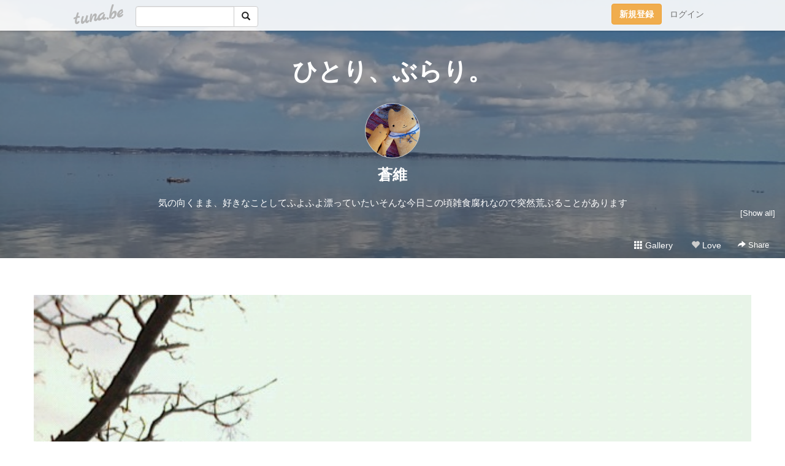

--- FILE ---
content_type: text/html;charset=Shift-JIS
request_url: https://buraricat73.tuna.be/21777217.html
body_size: 8004
content:
<!DOCTYPE html>
<html lang="ja">
<head>
<meta charset="Shift_JIS">
<meta http-equiv="Content-Type" content="text/html; charset=shift_jis">

<!-- #BeginLibraryItem "/Library/ga.lbi" -->
<!-- Google Tag Manager -->
<script>(function(w,d,s,l,i){w[l]=w[l]||[];w[l].push({'gtm.start':
new Date().getTime(),event:'gtm.js'});var f=d.getElementsByTagName(s)[0],
j=d.createElement(s),dl=l!='dataLayer'?'&l='+l:'';j.async=true;j.src=
'https://www.googletagmanager.com/gtm.js?id='+i+dl;f.parentNode.insertBefore(j,f);
})(window,document,'script','dataLayer','GTM-5QMBVM4');</script>
<!-- End Google Tag Manager -->
<!-- #EndLibraryItem -->

<title>20170405:1 | ひとり、ぶらり。</title>
<meta name="description" content="ひはー風が気持ちいい">
	<meta property="og:title" content="20170405:1 | ひとり、ぶらり。">
	<meta property="og:site_name" content="ひとり、ぶらり。">
	
	<!-- TwitterCards -->
				<meta name="twitter:card" content="summary_large_image">
			<meta name="twitter:title" content="20170405:1 | ひとり、ぶらり。">
	<meta name="twitter:description" content="ひはー風が気持ちいい">
	<meta name="twitter:image" content="https://tuna.be/p/47/184247/21777217_org.jpg">
	<!-- /TwitterCards -->
<meta name="thumbnail" content="https://tuna.be/p/47/184247/21777217_org.jpg">
<meta property="og:image" content="https://tuna.be/p/47/184247/21777217_org.jpg">
<meta property="og:description" content="ひはー風が気持ちいい">
<meta property="fb:app_id" content="233212076792375">
<link rel="alternate" type="application/rss+xml" title="RSS" href="https://buraricat73.tuna.be/rss/buraricat73.xml">

<!-- vender -->
<script type="text/javascript" src="js/jquery/jquery.2.2.4.min.js"></script>
<link rel="stylesheet" href="css/bootstrap/css/bootstrap.min.css">
<!-- / vender -->

<style type="text/css">
body {
		color: #035238;
	}
#profile {
		background-image:url(/p/47/184247/profile-bg.jpg?59064);
	}
a, a:visited, a:active {
 color: #035238;
}
a:hover {
 color: #035238;
}
</style>

<!--<link rel="stylesheet" type="text/css" href="//tuna.be/css/kickstart-icons.css"> -->
<link rel="stylesheet" type="text/css" href="tp/3.20150626.css">
<link rel="stylesheet" type="text/css" href="css/icomoon/icomoon.css">
<link rel="stylesheet" type="text/css" href="css/tabShare.20150617.css">
<style type="text/css">
#globalHeader2 {
	background-color: rgba(255, 255, 255, 0.9);
}
#globalHeader2 a.logo {
	color: #b6b6b6;
}
#globalHeader2 .btn-link {
	color: #727272;
}
</style>

<script src="//pagead2.googlesyndication.com/pagead/js/adsbygoogle.js"></script>
<script>
     (adsbygoogle = window.adsbygoogle || []).push({
          google_ad_client: "ca-pub-0815320066437312",
          enable_page_level_ads: true
     });
</script>

</head>
<body><!-- #BeginLibraryItem "/Library/globalHeader2.lbi" -->
<div id="globalHeader2">
	<div class="row">
		<div class="col-md-1"></div>
		<div class="col-md-10"> <a href="https://tuna.be/" class="logo mlr10 pull-left">tuna.be</a>
			<div id="appBadges" class="mlr10 pull-left hidden-xs" style="width:200px; margin-top:10px;">
							  <form action="/api/google_cse.php" method="get" id="cse-search-box" target="_blank">
				<div>
				  <div class="input-group">
					  <input type="text" name="q" class="form-control" placeholder="">
					  <span class="input-group-btn">
					  <button type="submit" name="sa" class="btn btn-default"><span class="glyphicon glyphicon-search"></span></button>
					  </span>
				  </div>
				</div>
			  </form>
			</div>
						<div class="pull-right loginBox hide"> <a href="javascript:void(0)" class="btn btn-pill photo small" data-login="1" data-me="myblogurl"><img data-me="profilePicture"></a><a href="javascript:void(0)" class="btn btn-link ellipsis" data-login="1" data-me="myblogurl"><span data-me="name"></span></a>
				<div class="mlr10" data-login="0"><a href="https://tuna.be/pc/reguser/" class="btn btn-warning"><strong class="tl">新規登録</strong></a><a href="https://tuna.be/pc/login.php" class="btn btn-link tl">ログイン</a></div>
				<div class="btn-group mlr10" data-login="1"> <a href="https://tuna.be/pc/admin.php?m=nd" class="btn btn-default btnFormPopup"><span class="glyphicon glyphicon-pencil"></span></a> <a href="https://tuna.be/loves/" class="btn btn-default"><span class="glyphicon glyphicon-heart btnLove"></span></a>
					<div class="btn-group"> <a href="javascript:;" class="btn btn-default dropdown-toggle" data-toggle="dropdown"><span class="glyphicon glyphicon-menu-hamburger"></span> <span class="caret"></span></a>
						<ul class="dropdown-menu pull-right">
							<li class="child"><a href="javascript:void(0)" data-me="myblogurl"><span class="glyphicon glyphicon-home"></span> <span class="tl">マイブログへ</span></a></li>
							<li class="child"><a href="https://tuna.be/pc/admin.php"><span class="glyphicon glyphicon-list"></span> <span class="tl">マイページ</span></a></li>
							<li class="child"><a href="https://tuna.be/pc/admin.php?m=md"><span class="glyphicon glyphicon-list-alt"></span> <span class="tl">記事の一覧</span></a></li>
							<li class="child"><a href="https://tuna.be/pc/admin.php?m=ee"><span class="glyphicon glyphicon-wrench"></span> <span class="tl">ブログ設定</span></a></li>
							<li class="child"><a href="https://tuna.be/pc/admin.php?m=account"><span class="glyphicon glyphicon-user"></span> <span class="tl">アカウント</span></a></li>
							<li><a href="https://tuna.be/pc/admin.php?m=logout" data-name="linkLogout"><span class="glyphicon glyphicon-off"></span> <span class="tl">ログアウト</span></a></li>
						</ul>
					</div>
				</div>
			</div>
		</div>
		<div class="col-md-1"></div>
	</div>
</div>
<!-- #EndLibraryItem --><header>
<div id="profile">
	<div id="profileInner" class="break clearfix">
		<div class="effectProfile" data-effect="profile">
						<h1><a href="https://buraricat73.tuna.be/">ひとり、ぶらり。</a></h1>
									<div class="text-center">
				<a href="https://buraricat73.tuna.be/" class="btn btn-pill photo xlarge" style="background-image: url(/p/47/184247/profile.jpg?60313);"></a>
			</div>
						<div class="text-center">
				<div class="userName"><a href="https://buraricat73.tuna.be/">蒼維</a></div>
								<div class="comment" data-box="profileComment">
					<div class="ellipsis">気の向くまま、好きなことしてふよふよ漂っていたいそんな今日この頃雑食腐れなので突然荒ぶることがあります</div>
					<a href="#" class="small pull-right" data-btn="viewProfile">[Show all]</a>
					<div style="display:none;">気の向くまま、好きなことしてふよふよ漂っていたい<br />
そんな今日この頃<br />
雑食腐れなので突然荒ぶることがあります</div>
				</div>
							</div>
		</div>
		<div class="headerMenu clearfix">
			<a href="gallery/" class="btn btn-link"><span class="glyphicon glyphicon-th"></span> Gallery</a>
			<a href="javascript:void(0)" class="btn btn-link btnLove off"><span class="glyphicon glyphicon-heart off"></span> Love</a>
			<div class="btn-group dropdown mlr10">
				<a href="javascript:;" data-toggle="dropdown" style="color:#fff;"><span class="glyphicon glyphicon-share-alt"></span> Share</a>
				<ul class="dropdown-menu pull-right icomoon">
					<li><a href="javascript:void(0)" id="shareTwitter" target="_blank"><span class="icon icon-twitter" style="color:#1da1f2;"></span> share on Twitter</a></li>
					<li><a href="javascript:void(0)" id="shareFacebook" target="_blank"><span class="icon icon-facebook" style="color:#3a5a9a;"></span> share on Facebook</a></li>
										<li><a href="javascript:void(0)" id="shareMail"><span class="glyphicon glyphicon-envelope"></span> share by E-mail</a></li>
									</ul>
			</div>
		</div>
	</div>
</div>
</header>
    

<article>
<div class="container">
	<div class="row mt60">
						<div class="blog clearfix">
		<article>
						<div class="photo">
								<a href="21777217.html"><img src="/p/47/184247/21777217_org.jpg" alt="20170405:1"></a>
											</div>
						<div class="textsWrapper">
				<div class="textsInner">
										<h2 class="title"><a href="./21777217.html">20170405:1</a></h2>
										<div class="blog-message">ひはー風が気持ちいい</div>
					<div class="blog-footer clearfix">
						<span class="pull-left">
						<a href="./?tag=%8E%CA%90%5E" class="btn btn-link">#写真</a><a href="./?tag=%9Cp%9Cj" class="btn btn-link">#徘徊</a>						</span>
						<div class="pull-right">
							<a href="21777217.html" class="btn btn-link"><time datetime="2017-04-05T14:46:22+09:00">2017.04.05 14:46</time></a>
														<a href="21777217.html" class="btn btn-link"><span class="icon icon-bubble"></span> 0</a>
														<div class="btn-group dropdown btn btn-link">
								<a href="javascript:;" data-toggle="dropdown"><span class="glyphicon glyphicon-share-alt"></span> Share</a>
								<ul class="dropdown-menu pull-right icomoon">
									<li><a href="javascript:void(0)" id="shareTwitter" target="_blank"><span class="icon icon-twitter" style="color:#1da1f2;"></span> share on Twitter</a></li>
									<li><a href="javascript:void(0)" id="shareFacebook" target="_blank"><span class="icon icon-facebook" style="color:#3a5a9a;"></span> share on Facebook</a></li>
									<li><a href="javascript:void(0)" class="shareMail" data-url="https://buraricat73.tuna.be/21777217.html" data-title="20170405:1"><span class="glyphicon glyphicon-envelope"></span> share by E-mail</a></li>
								</ul>
							</div>
						</div>
					</div>
				</div>
			</div>
		</article>
		</div>
				<div style="display: none;" data-template="blogEntry">
			<div class="blog clearfix">
				<div class="photo" data-tpl-def="thumb">
					<a data-tpl-href="link" data-tpl-def="photo_org"><img data-tpl-src="photo_org" data-tpl-alt="title"></a>
					<a data-tpl-href="link" data-tpl-ndef="photo_org" data-tpl-def="photo"><img data-tpl-src="photo" data-tpl-alt="title"></a>
					<video controls style="width:100%;" data-tpl-def="movie"><source data-tpl-src="movie"></video>
				</div>
				<div class="textsWrapper">
					<div class="textsInner">
						<h2 class="title"><a data-tpl-href="link" data-tpl="title"></a></h2>
						<div class="blog-message" data-tpl="message"></div>
						<div class="blog-footer clearfix">
							<span class="pull-left" data-tpl="tagLinks"></span>
							<div class="pull-right">
								<a class="btn btn-link" data-tpl-href="link" data-tpl="created_en"></a>
								<span data-tpl-custom="is_comment">
									<a class="btn btn-link" data-tpl-href="link"><span class="icon icon-bubble"></span> <span data-tpl-int="comment_count"></span></a></span>
								<div class="btn-group dropdown btn btn-link">
									<a href="javascript:;" data-toggle="dropdown"><span class="glyphicon glyphicon-share-alt"></span> Share</a>
									<ul class="dropdown-menu pull-right icomoon">
										<li><a href="javascript:void(0)" class="shareTwitter" target="_blank" data-tpl-data-url="link" data-tpl-data-title="title"><span class="icon icon-twitter" style="color:#1da1f2;"></span> share on Twitter</a></li>
										<li><a href="javascript:void(0)" class="shareFacebook" target="_blank" data-tpl-data-url="link"><span class="icon icon-facebook" style="color:#3a5a9a;"></span> share on Facebook</a></li>
										<li><a href="javascript:void(0)" class="shareMail" data-tpl-data-url="link" data-tpl-data-title="title"><span class="glyphicon glyphicon-envelope"></span> share by E-mail</a></li>
									</ul>
								</div>
							</div>
						</div>
					</div>
				</div>
			</div>
		</div>
				<div class="ads landscape"><!-- tuna_blog_footer -->
<ins class="adsbygoogle"
     style="display:block"
     data-ad-client="ca-pub-0815320066437312"
     data-ad-slot="7716104040"
     data-ad-format="horizontal"></ins>
<script>
(adsbygoogle = window.adsbygoogle || []).push({});
</script></div>
		<div class="text-center">
						<a href="./21777219.html" class="btn btn-lg btn-default mlr10">&laquo; 20170405:2 </a>
									<a href="./21777020.html" class="btn btn-lg btn-default mlr10"> :126 &raquo;</a>
					</div>
				<div style="display: none;" data-template="pagenation">
			<div class="text-center mt20">
				<a data-tpl-def="prev_page_url" data-tpl-href="prev_page_url" class="btn btn-lg btn-default mlr10">&laquo; 前のページ</a>
				<a data-tpl-def="next_page_url" data-tpl-href="next_page_url" class="btn btn-lg btn-default mlr10">次のページ &raquo;</a>				</div>
		</div>
								<div class="comment-trackback">
			<h4 class="page-header clearfix">
				<a href="#" class="btn btn-sm btn-link pull-right" data-show-once="[name='formComment']"><span class="icon icon-bubble"></span> コメントを書く...</a>
			Comments</h4>
			<form method="post" action="./" style="display: none;" name="formComment">
				<table class="table" data-login="0">
					<tr>
						<th width="70">name</th>
						<td>
							<input name="name" type="text" id="name" class="form-control" placeholder="name" data-require>							</td>
					</tr>
					<tr>
						<th>email</th>
						<td><input name="mail" type="email" id="mail" style="display:none;">
							<input name="email" type="email" id="email" class="form-control" placeholder="yourmail@example.com (option)"></td>
					</tr>
					<tr>
						<th>url</th>
						<td><input name="url" type="text" id="url" class="form-control" placeholder="http://example.com (option)"></td>
					</tr>
					<tr>
						<th valign="top">comment</th>
						<td><textarea name="message" id="message" style="display:none;" cols="10" rows="10"></textarea>
							<textarea name="comment" rows="4" cols="10" id="comment" class="form-control" placeholder="comment..." data-require></textarea></td>
					</tr>
					<tr>
						<td colspan="2" class="text-center"><input name="submit" type="submit" value="確　認" class="btn btn-success"></td>
					</tr>
				</table>
				<div data-login="1">
					<p class="clearfix"><a href="javascript:void(0)" class="btn btn-pill photo small"><img data-me="profilePicture"></a><a href="javascript:void(0)" class="btn btn-link userName" data-me="name"></a></p>
					<p><textarea name="comment" rows="4" cols="10" id="comment" class="form-control" placeholder="comment..." data-require></textarea></p>
					<p class="text-center"><input name="submit2" type="submit" value="送 信" class="btn btn-success"></p>
				</div>
				<input type="hidden" name="user_id" data-me="id">
				<input type="hidden" name="user_token" data-me="token">
				<input type="hidden" name="m" value="pc_comment">
				<input type="hidden" name="did" value="21777217">
			</form>
					</div>
					</div>
</div>
</article>
<article>
<div class="container">
	<div id="relatedEntries" class="relatedEntries clearfix">
		<h4 class="page-header">Popular entries</h4>
		<div class="row">
			<div class="col-xs-6 col-sm-4 col-md-3" v-for="item in items">
				<div class="cardBox">
					<a href="{{ item.url }}">
						<div class="thumbBox" style="background-image:url({{ item.pictureUrl }});"></div>
						<div class="desc">
							<h5 class="title">{{ item.title }}</h5>
						</div>
					</a>
				</div>
			</div>
		</div>
	</div>
</div>
</article>
<div class="ads landscape"><!-- tuna_blog_footer -->
<ins class="adsbygoogle"
     style="display:block"
     data-ad-client="ca-pub-0815320066437312"
     data-ad-slot="7716104040"
     data-ad-format="horizontal"></ins>
<script>
(adsbygoogle = window.adsbygoogle || []).push({});
</script></div>
<article>
<div class="container clearfix">
	<div class="row" id="side">
		<div class="col-sm-3">
			<h4>NEW ENTRIES</h4>
			<div>
								<a href="https://buraricat73.tuna.be/22947224.html">ひとり、ぶらり。</a><small>(01.01)</small><br>
								<a href="https://buraricat73.tuna.be/22949307.html">ぴかぴか</a><small>(01.20)</small><br>
								<a href="https://buraricat73.tuna.be/22949104.html">できた</a><small>(01.19)</small><br>
								<a href="https://buraricat73.tuna.be/22949078.html">今年も</a><small>(01.19)</small><br>
								<a href="https://buraricat73.tuna.be/22948483.html">ドリル</a><small>(01.15)</small><br>
								<a href="https://buraricat73.tuna.be/22946580.html">前記事の</a><small>(01.02)</small><br>
								<a href="https://buraricat73.tuna.be/22946462.html">明けまして</a><small>(01.01)</small><br>
								<a href="https://buraricat73.tuna.be/22946111.html">収納に眠っていた毛糸なので</a><small>(12.30)</small><br>
								<a href="https://buraricat73.tuna.be/22945843.html">購入した本</a><small>(12.29)</small><br>
								<a href="https://buraricat73.tuna.be/22944876.html">来年の手帳</a><small>(12.24)</small><br>
							</div>
		</div>
				<div class="col-sm-3">
			<h4>RECENT COMMENTS</h4>
			<div style="display: none;" data-template="recentComments">
				<div>
					<a data-tpl="title" data-tpl-href="page_url"></a>
					<div class="mlr5 small" data-tpl="comments"></div>
				</div>
			</div>
		</div>
				<div class="col-sm-3">
			<h4>ARCHIVES</h4>
			<ul id="archives">
								<li><a href="javascript:void(0)" class="y">2040</a><small>(1)</small>
					<ul style="display:none;">
												<li><a href="/?mon=2040/01">1月</a><small>(1)</small></li>
											</ul>
				</li>
								<li><a href="javascript:void(0)" class="y">2026</a><small>(6)</small>
					<ul style="display:none;">
												<li><a href="/?mon=2026/01">1月</a><small>(6)</small></li>
											</ul>
				</li>
								<li><a href="javascript:void(0)" class="y">2025</a><small>(167)</small>
					<ul style="display:none;">
												<li><a href="/?mon=2025/12">12月</a><small>(9)</small></li>
												<li><a href="/?mon=2025/11">11月</a><small>(4)</small></li>
												<li><a href="/?mon=2025/10">10月</a><small>(8)</small></li>
												<li><a href="/?mon=2025/09">9月</a><small>(7)</small></li>
												<li><a href="/?mon=2025/08">8月</a><small>(9)</small></li>
												<li><a href="/?mon=2025/07">7月</a><small>(9)</small></li>
												<li><a href="/?mon=2025/06">6月</a><small>(8)</small></li>
												<li><a href="/?mon=2025/05">5月</a><small>(10)</small></li>
												<li><a href="/?mon=2025/04">4月</a><small>(18)</small></li>
												<li><a href="/?mon=2025/03">3月</a><small>(43)</small></li>
												<li><a href="/?mon=2025/02">2月</a><small>(29)</small></li>
												<li><a href="/?mon=2025/01">1月</a><small>(13)</small></li>
											</ul>
				</li>
								<li><a href="javascript:void(0)" class="y">2024</a><small>(202)</small>
					<ul style="display:none;">
												<li><a href="/?mon=2024/12">12月</a><small>(8)</small></li>
												<li><a href="/?mon=2024/11">11月</a><small>(6)</small></li>
												<li><a href="/?mon=2024/10">10月</a><small>(2)</small></li>
												<li><a href="/?mon=2024/09">9月</a><small>(6)</small></li>
												<li><a href="/?mon=2024/08">8月</a><small>(6)</small></li>
												<li><a href="/?mon=2024/07">7月</a><small>(10)</small></li>
												<li><a href="/?mon=2024/06">6月</a><small>(17)</small></li>
												<li><a href="/?mon=2024/05">5月</a><small>(25)</small></li>
												<li><a href="/?mon=2024/04">4月</a><small>(32)</small></li>
												<li><a href="/?mon=2024/03">3月</a><small>(30)</small></li>
												<li><a href="/?mon=2024/02">2月</a><small>(32)</small></li>
												<li><a href="/?mon=2024/01">1月</a><small>(28)</small></li>
											</ul>
				</li>
								<li><a href="javascript:void(0)" class="y">2023</a><small>(336)</small>
					<ul style="display:none;">
												<li><a href="/?mon=2023/12">12月</a><small>(53)</small></li>
												<li><a href="/?mon=2023/11">11月</a><small>(31)</small></li>
												<li><a href="/?mon=2023/10">10月</a><small>(31)</small></li>
												<li><a href="/?mon=2023/09">9月</a><small>(40)</small></li>
												<li><a href="/?mon=2023/08">8月</a><small>(19)</small></li>
												<li><a href="/?mon=2023/07">7月</a><small>(12)</small></li>
												<li><a href="/?mon=2023/06">6月</a><small>(15)</small></li>
												<li><a href="/?mon=2023/05">5月</a><small>(22)</small></li>
												<li><a href="/?mon=2023/04">4月</a><small>(19)</small></li>
												<li><a href="/?mon=2023/03">3月</a><small>(35)</small></li>
												<li><a href="/?mon=2023/02">2月</a><small>(34)</small></li>
												<li><a href="/?mon=2023/01">1月</a><small>(25)</small></li>
											</ul>
				</li>
								<li><a href="javascript:void(0)" class="y">2022</a><small>(446)</small>
					<ul style="display:none;">
												<li><a href="/?mon=2022/12">12月</a><small>(27)</small></li>
												<li><a href="/?mon=2022/11">11月</a><small>(43)</small></li>
												<li><a href="/?mon=2022/10">10月</a><small>(46)</small></li>
												<li><a href="/?mon=2022/09">9月</a><small>(51)</small></li>
												<li><a href="/?mon=2022/08">8月</a><small>(43)</small></li>
												<li><a href="/?mon=2022/07">7月</a><small>(44)</small></li>
												<li><a href="/?mon=2022/06">6月</a><small>(51)</small></li>
												<li><a href="/?mon=2022/05">5月</a><small>(69)</small></li>
												<li><a href="/?mon=2022/04">4月</a><small>(39)</small></li>
												<li><a href="/?mon=2022/03">3月</a><small>(15)</small></li>
												<li><a href="/?mon=2022/02">2月</a><small>(7)</small></li>
												<li><a href="/?mon=2022/01">1月</a><small>(11)</small></li>
											</ul>
				</li>
								<li><a href="javascript:void(0)" class="y">2021</a><small>(94)</small>
					<ul style="display:none;">
												<li><a href="/?mon=2021/12">12月</a><small>(10)</small></li>
												<li><a href="/?mon=2021/11">11月</a><small>(12)</small></li>
												<li><a href="/?mon=2021/10">10月</a><small>(17)</small></li>
												<li><a href="/?mon=2021/09">9月</a><small>(25)</small></li>
												<li><a href="/?mon=2021/08">8月</a><small>(3)</small></li>
												<li><a href="/?mon=2021/07">7月</a><small>(15)</small></li>
												<li><a href="/?mon=2021/06">6月</a><small>(10)</small></li>
												<li><a href="/?mon=2021/03">3月</a><small>(2)</small></li>
											</ul>
				</li>
								<li><a href="javascript:void(0)" class="y">2020</a><small>(58)</small>
					<ul style="display:none;">
												<li><a href="/?mon=2020/11">11月</a><small>(1)</small></li>
												<li><a href="/?mon=2020/09">9月</a><small>(1)</small></li>
												<li><a href="/?mon=2020/06">6月</a><small>(1)</small></li>
												<li><a href="/?mon=2020/05">5月</a><small>(2)</small></li>
												<li><a href="/?mon=2020/04">4月</a><small>(1)</small></li>
												<li><a href="/?mon=2020/03">3月</a><small>(10)</small></li>
												<li><a href="/?mon=2020/02">2月</a><small>(23)</small></li>
												<li><a href="/?mon=2020/01">1月</a><small>(19)</small></li>
											</ul>
				</li>
								<li><a href="javascript:void(0)" class="y">2019</a><small>(398)</small>
					<ul style="display:none;">
												<li><a href="/?mon=2019/12">12月</a><small>(14)</small></li>
												<li><a href="/?mon=2019/11">11月</a><small>(31)</small></li>
												<li><a href="/?mon=2019/10">10月</a><small>(62)</small></li>
												<li><a href="/?mon=2019/09">9月</a><small>(34)</small></li>
												<li><a href="/?mon=2019/08">8月</a><small>(28)</small></li>
												<li><a href="/?mon=2019/07">7月</a><small>(39)</small></li>
												<li><a href="/?mon=2019/06">6月</a><small>(29)</small></li>
												<li><a href="/?mon=2019/05">5月</a><small>(34)</small></li>
												<li><a href="/?mon=2019/04">4月</a><small>(42)</small></li>
												<li><a href="/?mon=2019/03">3月</a><small>(28)</small></li>
												<li><a href="/?mon=2019/02">2月</a><small>(20)</small></li>
												<li><a href="/?mon=2019/01">1月</a><small>(37)</small></li>
											</ul>
				</li>
								<li><a href="javascript:void(0)" class="y">2018</a><small>(243)</small>
					<ul style="display:none;">
												<li><a href="/?mon=2018/12">12月</a><small>(32)</small></li>
												<li><a href="/?mon=2018/11">11月</a><small>(12)</small></li>
												<li><a href="/?mon=2018/10">10月</a><small>(16)</small></li>
												<li><a href="/?mon=2018/09">9月</a><small>(2)</small></li>
												<li><a href="/?mon=2018/08">8月</a><small>(30)</small></li>
												<li><a href="/?mon=2018/07">7月</a><small>(23)</small></li>
												<li><a href="/?mon=2018/06">6月</a><small>(13)</small></li>
												<li><a href="/?mon=2018/05">5月</a><small>(23)</small></li>
												<li><a href="/?mon=2018/04">4月</a><small>(23)</small></li>
												<li><a href="/?mon=2018/03">3月</a><small>(29)</small></li>
												<li><a href="/?mon=2018/02">2月</a><small>(17)</small></li>
												<li><a href="/?mon=2018/01">1月</a><small>(23)</small></li>
											</ul>
				</li>
								<li><a href="javascript:void(0)" class="y">2017</a><small>(552)</small>
					<ul style="display:none;">
												<li><a href="/?mon=2017/12">12月</a><small>(30)</small></li>
												<li><a href="/?mon=2017/11">11月</a><small>(34)</small></li>
												<li><a href="/?mon=2017/10">10月</a><small>(16)</small></li>
												<li><a href="/?mon=2017/09">9月</a><small>(21)</small></li>
												<li><a href="/?mon=2017/08">8月</a><small>(15)</small></li>
												<li><a href="/?mon=2017/07">7月</a><small>(54)</small></li>
												<li><a href="/?mon=2017/06">6月</a><small>(42)</small></li>
												<li><a href="/?mon=2017/05">5月</a><small>(63)</small></li>
												<li><a href="/?mon=2017/04">4月</a><small>(69)</small></li>
												<li><a href="/?mon=2017/03">3月</a><small>(52)</small></li>
												<li><a href="/?mon=2017/02">2月</a><small>(58)</small></li>
												<li><a href="/?mon=2017/01">1月</a><small>(98)</small></li>
											</ul>
				</li>
								<li><a href="javascript:void(0)" class="y">2016</a><small>(356)</small>
					<ul style="display:none;">
												<li><a href="/?mon=2016/12">12月</a><small>(66)</small></li>
												<li><a href="/?mon=2016/11">11月</a><small>(29)</small></li>
												<li><a href="/?mon=2016/10">10月</a><small>(21)</small></li>
												<li><a href="/?mon=2016/09">9月</a><small>(36)</small></li>
												<li><a href="/?mon=2016/08">8月</a><small>(22)</small></li>
												<li><a href="/?mon=2016/07">7月</a><small>(23)</small></li>
												<li><a href="/?mon=2016/06">6月</a><small>(27)</small></li>
												<li><a href="/?mon=2016/05">5月</a><small>(54)</small></li>
												<li><a href="/?mon=2016/04">4月</a><small>(17)</small></li>
												<li><a href="/?mon=2016/03">3月</a><small>(32)</small></li>
												<li><a href="/?mon=2016/02">2月</a><small>(28)</small></li>
												<li><a href="/?mon=2016/01">1月</a><small>(1)</small></li>
											</ul>
				</li>
								<li><a href="javascript:void(0)" class="y">2015</a><small>(138)</small>
					<ul style="display:none;">
												<li><a href="/?mon=2015/10">10月</a><small>(33)</small></li>
												<li><a href="/?mon=2015/09">9月</a><small>(19)</small></li>
												<li><a href="/?mon=2015/08">8月</a><small>(9)</small></li>
												<li><a href="/?mon=2015/07">7月</a><small>(9)</small></li>
												<li><a href="/?mon=2015/05">5月</a><small>(17)</small></li>
												<li><a href="/?mon=2015/04">4月</a><small>(10)</small></li>
												<li><a href="/?mon=2015/03">3月</a><small>(9)</small></li>
												<li><a href="/?mon=2015/02">2月</a><small>(11)</small></li>
												<li><a href="/?mon=2015/01">1月</a><small>(21)</small></li>
											</ul>
				</li>
								<li><a href="javascript:void(0)" class="y">2014</a><small>(269)</small>
					<ul style="display:none;">
												<li><a href="/?mon=2014/12">12月</a><small>(14)</small></li>
												<li><a href="/?mon=2014/11">11月</a><small>(10)</small></li>
												<li><a href="/?mon=2014/10">10月</a><small>(2)</small></li>
												<li><a href="/?mon=2014/09">9月</a><small>(16)</small></li>
												<li><a href="/?mon=2014/08">8月</a><small>(22)</small></li>
												<li><a href="/?mon=2014/07">7月</a><small>(38)</small></li>
												<li><a href="/?mon=2014/06">6月</a><small>(23)</small></li>
												<li><a href="/?mon=2014/05">5月</a><small>(11)</small></li>
												<li><a href="/?mon=2014/04">4月</a><small>(37)</small></li>
												<li><a href="/?mon=2014/03">3月</a><small>(42)</small></li>
												<li><a href="/?mon=2014/02">2月</a><small>(23)</small></li>
												<li><a href="/?mon=2014/01">1月</a><small>(31)</small></li>
											</ul>
				</li>
								<li><a href="javascript:void(0)" class="y">2013</a><small>(143)</small>
					<ul style="display:none;">
												<li><a href="/?mon=2013/12">12月</a><small>(28)</small></li>
												<li><a href="/?mon=2013/11">11月</a><small>(4)</small></li>
												<li><a href="/?mon=2013/10">10月</a><small>(13)</small></li>
												<li><a href="/?mon=2013/09">9月</a><small>(15)</small></li>
												<li><a href="/?mon=2013/07">7月</a><small>(10)</small></li>
												<li><a href="/?mon=2013/06">6月</a><small>(1)</small></li>
												<li><a href="/?mon=2013/05">5月</a><small>(8)</small></li>
												<li><a href="/?mon=2013/04">4月</a><small>(23)</small></li>
												<li><a href="/?mon=2013/03">3月</a><small>(19)</small></li>
												<li><a href="/?mon=2013/02">2月</a><small>(13)</small></li>
												<li><a href="/?mon=2013/01">1月</a><small>(9)</small></li>
											</ul>
				</li>
								<li><a href="javascript:void(0)" class="y">2012</a><small>(311)</small>
					<ul style="display:none;">
												<li><a href="/?mon=2012/12">12月</a><small>(18)</small></li>
												<li><a href="/?mon=2012/11">11月</a><small>(28)</small></li>
												<li><a href="/?mon=2012/10">10月</a><small>(12)</small></li>
												<li><a href="/?mon=2012/09">9月</a><small>(8)</small></li>
												<li><a href="/?mon=2012/08">8月</a><small>(24)</small></li>
												<li><a href="/?mon=2012/07">7月</a><small>(13)</small></li>
												<li><a href="/?mon=2012/06">6月</a><small>(35)</small></li>
												<li><a href="/?mon=2012/05">5月</a><small>(26)</small></li>
												<li><a href="/?mon=2012/04">4月</a><small>(28)</small></li>
												<li><a href="/?mon=2012/03">3月</a><small>(59)</small></li>
												<li><a href="/?mon=2012/02">2月</a><small>(34)</small></li>
												<li><a href="/?mon=2012/01">1月</a><small>(26)</small></li>
											</ul>
				</li>
								<li><a href="javascript:void(0)" class="y">2011</a><small>(150)</small>
					<ul style="display:none;">
												<li><a href="/?mon=2011/12">12月</a><small>(22)</small></li>
												<li><a href="/?mon=2011/11">11月</a><small>(49)</small></li>
												<li><a href="/?mon=2011/10">10月</a><small>(55)</small></li>
												<li><a href="/?mon=2011/02">2月</a><small>(3)</small></li>
												<li><a href="/?mon=2011/01">1月</a><small>(21)</small></li>
											</ul>
				</li>
								<li><a href="javascript:void(0)" class="y">2010</a><small>(234)</small>
					<ul style="display:none;">
												<li><a href="/?mon=2010/12">12月</a><small>(6)</small></li>
												<li><a href="/?mon=2010/11">11月</a><small>(74)</small></li>
												<li><a href="/?mon=2010/10">10月</a><small>(55)</small></li>
												<li><a href="/?mon=2010/09">9月</a><small>(53)</small></li>
												<li><a href="/?mon=2010/08">8月</a><small>(1)</small></li>
												<li><a href="/?mon=2010/03">3月</a><small>(19)</small></li>
												<li><a href="/?mon=2010/02">2月</a><small>(2)</small></li>
												<li><a href="/?mon=2010/01">1月</a><small>(24)</small></li>
											</ul>
				</li>
								<li><a href="javascript:void(0)" class="y">2009</a><small>(165)</small>
					<ul style="display:none;">
												<li><a href="/?mon=2009/12">12月</a><small>(55)</small></li>
												<li><a href="/?mon=2009/11">11月</a><small>(4)</small></li>
												<li><a href="/?mon=2009/10">10月</a><small>(22)</small></li>
												<li><a href="/?mon=2009/09">9月</a><small>(43)</small></li>
												<li><a href="/?mon=2009/08">8月</a><small>(41)</small></li>
											</ul>
				</li>
							</ul>
		</div>
		<div class="col-sm-3">
						<h4>TAGS</h4>
			<div><a href="./?tag=" class="tag"><span class="tag-active"></span></a> <a href="./?tag=100%8B%CF" class="tag"><span class="">100均</span></a> <a href="./?tag=%82%A4%82%BF%82%CC%82%B1" class="tag"><span class="">うちのこ</span></a> <a href="./?tag=%82%A8%82%C5%82%A9%82%AF" class="tag"><span class="">おでかけ</span></a> <a href="./?tag=%82%A8%82%E2%82%C2" class="tag"><span class="">おやつ</span></a> <a href="./?tag=%82%B2%94%D1" class="tag"><span class="">ご飯</span></a> <a href="./?tag=%82%C2%82%DC%82%DD%8D%D7%8DH" class="tag"><span class="">つまみ細工</span></a> <a href="./?tag=%82%C7%82%A4%82%D4%82%C2%82%CC%90X" class="tag"><span class="">どうぶつの森</span></a> <a href="./?tag=%82%CA%82%A2%82%AE%82%E9%82%DD" class="tag"><span class="">ぬいぐるみ</span></a> <a href="./?tag=%82%CB%82%B1%82%A0%82%C2%82%DF" class="tag"><span class="">ねこあつめ</span></a> <a href="./?tag=%82%D0%82%C6%82%E8%82%B2%82%C6" class="tag"><span class="">ひとりごと</span></a> <a href="./?tag=%82%DC%82%DF%83S%83%7D" class="tag"><span class="">まめゴマ</span></a> <a href="./?tag=%82%E7%82%AD%82%AA%82%AB" class="tag"><span class="">らくがき</span></a> <a href="./?tag=%83C%83%93%83N" class="tag"><span class="">インク</span></a> <a href="./?tag=%83J%83%8A%83O%83%89%83t%83B%81%5B" class="tag"><span class="">カリグラフィー</span></a> <a href="./?tag=%83K%83%60%83%83%83%7C%83%93" class="tag"><span class="">ガチャポン</span></a> <a href="./?tag=%83Q%81%5B%83%80" class="tag"><span class="">ゲーム</span></a> <a href="./?tag=%83S%83X%83y%83%89%81%5B%83Y" class="tag"><span class="">ゴスペラーズ</span></a> <a href="./?tag=%83l%83R" class="tag"><span class="">ネコ</span></a> <a href="./?tag=%83n%83%93%83h%83%81%83C%83h" class="tag"><span class="">ハンドメイド</span></a> <a href="./?tag=%83n%83%93%83h%83%8C%83%5E%83%8A%83%93%83O" class="tag"><span class="">ハンドレタリング</span></a> <a href="./?tag=%83t%83F%83%8A%83V%83%82" class="tag"><span class="">フェリシモ</span></a> <a href="./?tag=%83t%83%82%83t%83%82%82%B3%82%F1" class="tag"><span class="">フモフモさん</span></a> <a href="./?tag=%83u%83b%83N%83J%83o%81%5B" class="tag"><span class="">ブックカバー</span></a> <a href="./?tag=%83%7C%83P%90X" class="tag"><span class="">ポケ森</span></a> <a href="./?tag=%83%7D%83C%83N%83%89" class="tag"><span class="">マイクラ</span></a> <a href="./?tag=%83%7D%83X%83e" class="tag"><span class="">マステ</span></a> <a href="./?tag=%83%7D%83%93%83z%81%5B%83%8B%83J%81%5B%83h" class="tag"><span class="">マンホールカード</span></a> <a href="./?tag=%83%8A%83%81%83C%83N" class="tag"><span class="">リメイク</span></a> <a href="./?tag=%83%8A%83%94%83%8A%81%5B" class="tag"><span class="">リヴリー</span></a> <a href="./?tag=%89%C1%89%EA%8Ew%82%CA%82%AB" class="tag"><span class="">加賀指ぬき</span></a> <a href="./?tag=%89%D4" class="tag"><span class="">花</span></a> <a href="./?tag=%8AG%96%7B" class="tag"><span class="">絵本</span></a> <a href="./?tag=%8B%F3%96%CD%97l" class="tag"><span class="">空模様</span></a> <a href="./?tag=%8C%E4%8E%E9%88%F3" class="tag"><span class="">御朱印</span></a> <a href="./?tag=%8C%E4%8F%91%88%F3" class="tag"><span class="">御書印</span></a> <a href="./?tag=%8Dw%93%FC%95i" class="tag"><span class="">購入品</span></a> <a href="./?tag=%8D%EC%82%C1%82%C4%82%DD%82%BD" class="tag"><span class="">作ってみた</span></a> <a href="./?tag=%8D%F7" class="tag"><span class="">桜</span></a> <a href="./?tag=%8E%CA%90%5E" class="tag"><span class="">写真</span></a> <a href="./?tag=%8E%E8%96D%82%A2" class="tag"><span class="">手縫い</span></a> <a href="./?tag=%8F%91%8E%CA" class="tag"><span class="">書写</span></a> <a href="./?tag=%90%ED%97%98%95i" class="tag"><span class="">戦利品</span></a> <a href="./?tag=%93S%93%B9" class="tag"><span class="">鉄道</span></a> <a href="./?tag=%93%B9%82%CC%89w%82%AB%82%C1%82%D5" class="tag"><span class="">道の駅きっぷ</span></a> <a href="./?tag=%93%C7%82%F1%82%BE%96%7B" class="tag"><span class="">読んだ本</span></a> <a href="./?tag=%95%D2%82%DD%95%A8" class="tag"><span class="">編み物</span></a> <a href="./?tag=%96%7B" class="tag"><span class="">本</span></a> <a href="./?tag=%96%9C%94N%95M" class="tag"><span class="">万年筆</span></a> <a href="./?tag=%96%9F%89%E6" class="tag"><span class="">漫画</span></a> <a href="./?tag=%97%FB%8FK" class="tag"><span class="">練習</span></a> <a href="./?tag=%9Cp%9Cj" class="tag"><span class="">徘徊</span></a> </div>
			<div class="mt20"></div>
									<h4>LINKS</h4>
			<div id="links">
				<ul>
										<li>
						<div class="links-groupname">何かございましたらこちらから</div>
						<ul>
														<li class="links-title"> <a href="https://wavebox.me/wave/29im7d6atxse5fkt/" target="_blank" rel="nofollow">Wavebox</a> </li>
														<li class="links-lead">匿名でコメントが送れます</li>
																				</ul>
					</li>
										<li>
						<div class="links-groupname">生息先</div>
						<ul>
														<li class="links-title"> <a href="https://bsky.app/profile/aoi73.bsky.social" target="_blank" rel="nofollow">Bluesky</a> </li>
																					<li class="links-title"> <a href="https://x.com/ao1_73" target="_blank" rel="nofollow">ついったらんど</a> </li>
																				</ul>
					</li>
									</ul>
			</div>
					</div>
	</div>
</div>
</article>
<div class="ads landscape"><!-- tuna_blog_footer -->
<ins class="adsbygoogle"
     style="display:block"
     data-ad-client="ca-pub-0815320066437312"
     data-ad-slot="7716104040"
     data-ad-format="horizontal"></ins>
<script>
(adsbygoogle = window.adsbygoogle || []).push({});
</script></div>

<!-- vender -->
<link rel='stylesheet' type='text/css' href='//fonts.googleapis.com/css?family=Marck+Script'>
<script type="text/javascript" src="css/bootstrap/js/bootstrap.min.js"></script>
<link href="//tuna.be/js/fancybox2/jquery.fancybox.css" rel="stylesheet" type="text/css">
<script type="text/javascript" src="//tuna.be/js/fancybox2/jquery.fancybox.pack.js"></script>
<!-- / vender -->

<script type="text/javascript">
var id = "184247";
</script>
<script type="text/javascript" src="//cdnjs.cloudflare.com/ajax/libs/vue/1.0.15/vue.min.js"></script>
<script type="text/javascript" src="//tuna.be/js/blog_common.20181108.js?20251224"></script>
<!--<script type="text/javascript" src="//tuna.be/js/translate.js?20150202"></script>-->
<script type="text/javascript" src="//tuna.be/js/tpl.3.js?20200825"></script><!-- #BeginLibraryItem "/Library/footer.lbi" -->
<footer>
<div id="footer">
	<div class="container">
		<div class="row">
			<div class="logoWrapper"><a href="https://tuna.be/" class="logo">tuna.be</a></div>
		</div>
		
		<div class="row text-left hidden-xs" style="margin-bottom:15px;">
			<div class="col-sm-3">
				<a href="https://tuna.be/">つなビィトップ</a>
			</div>
			<div class="col-sm-3">
				<a href="https://tuna.be/newentry/" class="tl">新着エントリ一覧</a>
			</div>
			<div class="col-sm-3">
				<a href="https://tuna.be/popular/" class="tl">人気のブログ</a>
			</div>
			<div class="col-sm-3">
				<a href="https://tuna.be/pc/admin.php" class="tl">マイページログイン</a>
			</div>
		</div>
		<div class="row text-left hidden-xs">
			<div class="col-sm-3">
				<a href="https://support.tuna.be/284432.html" target="_blank" class="tl">良くある質問と答え</a>
			</div>
			<div class="col-sm-3">
				<a href="https://i-section.net/privacy.html" target="_blank" class="tl">プライバシーポリシー</a> / <a href="https://tuna.be/pc/agreement.html" class="tl">利用規約</a>
			</div>
			<div class="col-sm-3">
				<a href="https://i-section.net/inquiry/?c=4" target="_blank" class="tl">お問い合わせ</a>
			</div>
			<div class="col-sm-3">
				<a href="https://i-section.net/" target="_blank" class="tl">開発・運営</a>
			</div>
		</div>
		
		<div class="list-group text-left visible-xs">
			<a href="https://tuna.be/" class="list-group-item">つなビィトップ</a>
			<a href="https://tuna.be/newentry/" class="list-group-item tl">新着エントリ一覧</a>
			<a href="https://tuna.be/popular/" class="list-group-item tl">人気のブログ</a>
			<a href="https://tuna.be/pc/admin.php" class="list-group-item tl">マイページログイン</a>
		</div>
		
		<div class="visible-xs">
			<form action="/api/google_cse.php" method="get" target="_blank">
				<div class="input-group">
					<input type="search" name="q" class="form-control" placeholder="つなビィ内検索">
					<span class="input-group-btn">
						<button class="btn btn-default" type="submit"><span class="glyphicon glyphicon-search"></span></button>
					</span>
				</div>
			</form>
		</div>
		
		<div class="visible-xs mt20">
			<a href="https://support.tuna.be/284432.html" target="_blank" class="tl">良くある質問と答え</a> /
			<a href="https://i-section.net/privacy.html" target="_blank" class="tl">プライバシーポリシー</a> /
			<a href="https://tuna.be/pc/agreement.html" class="tl">利用規約</a> /
			<a href="https://i-section.net/inquiry/?c=4" target="_blank" class="tl">お問い合わせ</a> /
			<a href="https://i-section.net/" target="_blank" class="tl">開発・運営</a>
		</div>
	</div>
	<div class="footer-global">
		<p class="hidden-xs"><a href="https://i-section.net/software/shukusen/" target="_blank">複数画像をまとめて縮小するなら「縮小専用。」</a></p>
		<div class="copyright text-center small">&copy;2004- <a href="https://tuna.be/">tuna.be</a> All rights reserved.</div>
	</div>
</div>
</footer><!-- #EndLibraryItem --></body>
</html>
<!-- st:0.07788610458374 -->

--- FILE ---
content_type: text/html; charset=utf-8
request_url: https://www.google.com/recaptcha/api2/aframe
body_size: 267
content:
<!DOCTYPE HTML><html><head><meta http-equiv="content-type" content="text/html; charset=UTF-8"></head><body><script nonce="Ugex5zzgiRSquhOY-iIk5A">/** Anti-fraud and anti-abuse applications only. See google.com/recaptcha */ try{var clients={'sodar':'https://pagead2.googlesyndication.com/pagead/sodar?'};window.addEventListener("message",function(a){try{if(a.source===window.parent){var b=JSON.parse(a.data);var c=clients[b['id']];if(c){var d=document.createElement('img');d.src=c+b['params']+'&rc='+(localStorage.getItem("rc::a")?sessionStorage.getItem("rc::b"):"");window.document.body.appendChild(d);sessionStorage.setItem("rc::e",parseInt(sessionStorage.getItem("rc::e")||0)+1);localStorage.setItem("rc::h",'1769152427081');}}}catch(b){}});window.parent.postMessage("_grecaptcha_ready", "*");}catch(b){}</script></body></html>